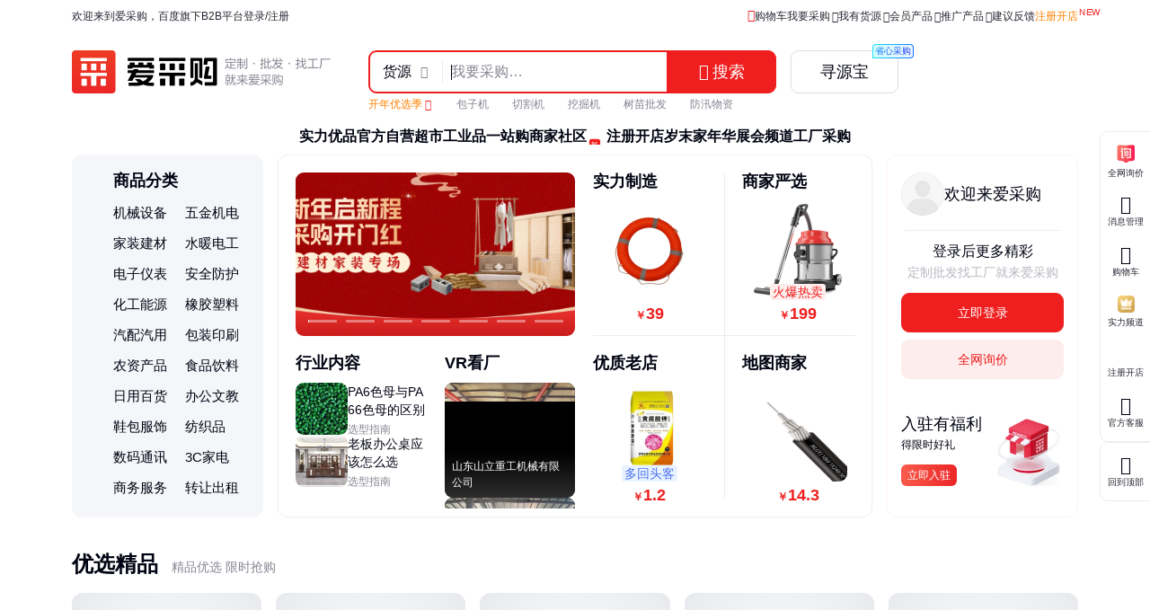

--- FILE ---
content_type: text/html; charset=UTF-8
request_url: https://overseadia.baidu.com/en-US/detail/1801041186213659
body_size: 3630
content:
<!DOCTYPE html><html data-csr lang="zh-CN"><head><meta charset="UTF-8">    <title>出错了 - 百度爱采购</title>   <meta name="keywords" content="百度爱采购,批发采购,b2b,货源批发,进货渠道,商品批发市场,商务服务,代理加盟,供求商机">   <meta name="description" content="百度爱采购是百度旗下的B2B垂直搜索引擎，旨在帮助用户一站直达全网商品信息，触达海量优质商家。让买家快速便捷的找到优质货源，为商家提供海量匹配的询价信息，获得更多曝光，快速达成交易，降低成本提升盈利。百度爱采购，让采购批发变得更简单。">   <meta name="robots" content="noindex, follow"><meta name="renderer" content="webkit"><meta name="force-rendering" content="webkit"><meta http-equiv="X-UA-Compatible" content="IE=edge"><link rel="apple-touch-icon" href="/static/pc/icon_180.png"><link type="application/opensearchdescription+xml" rel="search" href="https://b2b.baidu.com/search.xml"/><link rel="dns-prefetch" href="//b2b-web-public.cdn.bcebos.com"><link rel="dns-prefetch" href="//b2b-amis.cdn.bcebos.com"><link rel="shortcut icon" href="https://b2b.baidu.com/favicon.ico" type="image/x-icon"><link rel="manifest" href="/static/pc/manifest.json"> <link href="//b2b-web-public.cdn.bcebos.com/fe/b2b-pc/static/pc/css/components.design.index.s.c.land.shop.eland.sland.crms.aitf_jybshop.aitf_rfq.fland.zhuanti.cont_vide.f4702993.0c682fdf4e684e4bd167.css" rel="stylesheet"><link href="//b2b-web-public.cdn.bcebos.com/fe/b2b-pc/static/pc/css/components.design.index.s.c.land.shop.eland.sland.crms.aitf_jybshop.aitf_rfq.fland.zhuanti.cont_vide.9bd1f878.39f1df257cce12b948b7.css" rel="stylesheet"><link href="//b2b-web-public.cdn.bcebos.com/fe/b2b-pc/static/pc/css/components.design.index.s.c.land.shop.eland.sland.crms.aitf_jybshop.aitf_rfq.fland.zhuanti.cont_vide.0de989d6.e3c5b351a019adf92f93.css" rel="stylesheet"><link href="//b2b-web-public.cdn.bcebos.com/fe/b2b-pc/static/pc/css/components.design.index.s.c.land.shop.eland.sland.crms.aitf_jybshop.aitf_rfq.fland.zhuanti.cont_vide.615f1240.78cba38a1a42a774da2b.css" rel="stylesheet"><link href="//b2b-web-public.cdn.bcebos.com/fe/b2b-pc/static/pc/css/components.design.index.s.c.land.shop.eland.sland.crms.aitf_jybshop.aitf_rfq.fland.zhuanti.cont_vide.c6a10248.b2d3e4c2ab06c48166c5.css" rel="stylesheet"><link href="//b2b-web-public.cdn.bcebos.com/fe/b2b-pc/static/pc/css/components.design.index.s.c.land.shop.eland.sland.crms.aitf_rfq.fland.zhuanti.cont_video.cont_pricel.b8916b10.77ef984482d8d1c57cfa.css" rel="stylesheet"><link href="//b2b-web-public.cdn.bcebos.com/fe/b2b-pc/static/pc/css/components.design.index.s.c.land.shop.eland.sland.crms.aitf_rfq.fland.zhuanti.cont_video.cont_pricel.eb9ae5fb.95951831f8928e520c8b.css" rel="stylesheet"><link href="//b2b-web-public.cdn.bcebos.com/fe/b2b-pc/static/pc/css/components.design.index.s.c.land.shop.eland.sland.aitf_jybshop.aitf_rfq.fland.zhuanti.cont_video.con.9ea45958.516fe14ba2fba889104a.css" rel="stylesheet"><link href="//b2b-web-public.cdn.bcebos.com/fe/b2b-pc/static/pc/css/components.design.index.s.c.land.shop.eland.sland.aitf_rfq.fland.zhuanti.cont_video.cont_priceland.q.0b0ca7a5.30595a58bc74f3574692.css" rel="stylesheet"><link href="//b2b-web-public.cdn.bcebos.com/fe/b2b-pc/static/pc/css/vendor.design.index.s.c.land.shop.eland.sland.crms.aitf_jybshop.aitf_rfq.fland.zhuanti.cont_video.co.6eb7d36f.14c3da4698fc38b4f6d0.css" rel="stylesheet"><link href="//b2b-web-public.cdn.bcebos.com/fe/b2b-pc/static/pc/css/vendor.design.index.s.c.land.shop.eland.sland.crms.aitf_jybshop.aitf_rfq.fland.zhuanti.cont_video.co.76b9d609.00571a609c7d93fa4d0e.css" rel="stylesheet"><link href="//b2b-web-public.cdn.bcebos.com/fe/b2b-pc/static/pc/css/default.index.c.land.eland.sland.crms.aitf_jybshop.aitf_rfq.fland.zhuanti.cont_video.cont_priceland..41dd0b3d.576e9f1f54791d3d0cd6.css" rel="stylesheet"><link href="//b2b-web-public.cdn.bcebos.com/fe/b2b-pc/static/pc/css/error.d0ae3f07.11c8088add4ee6c90949.css" rel="stylesheet"> <script type="application/ld+json">{
        "@context" : "https://schema.org",
        "@type" : "WebSite",
        "name" : "百度爱采购",
        "url" : "https://b2b.baidu.com/"
    }</script>  <script>(function () {
            var passJs = document.createElement('script');
            passJs.src = `//wappass.baidu.com/static/waplib/passRefreshTk.js?tt=${+new Date()}`;
            passJs.setAttribute('async', 'async');
            passJs.setAttribute('defer', 'defer');
            passJs.onload = function (params) {
                if (window.passRefreshTk) {
                    window.passRefreshTk.refreshTkInit({
                        tpl: 'b2b',
                        client: 'pc',
                        clientfrom: 'pc'
                    });
                }
            };
            var s = document.getElementsByTagName('script')[0];
            s.parentNode.insertBefore(passJs, s);
        })();</script><script>var _hmt = _hmt || [];
        (function () {
            var hm = document.createElement('script');
            hm.src = '//hm.baidu.com/hm.js?77fe88a330b395c39e37e1ea1cea9a8c';
            hm.setAttribute('async', 'async');
            hm.setAttribute('defer', 'defer');
            var s = document.getElementsByTagName('script')[0];
            s.parentNode.insertBefore(hm, s);
        })();</script><script async>(function (d, s) {
            var js = d.createElement(s);
            var sc = d.getElementsByTagName(s)[0];
            js.src = 'https://dmpstatic.cdn.bcebos.com/weirwood-sdk/1/bundle.min.js';
            js.onload = function (params) {
                var defaultOptions = {
                    common: {
                        token: 'da7ea1d982c6430c9023a0ccc152acb0',
                        buildid: '2026-01-15_18:03:58',
                        tarAddress: "sourcemap.tar.gz",
                        ignoreUrls: [
                            'localhost',
                            '127.0.0.1'
                        ]
                    },
                    error: {
                        collectWindowErrors: true,
                        sampleRate: 1,
                        collectUnhandledRejections: false,
                        collectResourceLoadErrors: true
                    },
                    perf: {
                        sampleRate: 0.01
                    }
                };
                var client = Weirwood.init(defaultOptions);
            };
            sc.parentNode.insertBefore(js, sc);
        }(document, 'script'));</script></head><body><div id="app"></div><script>
        window.loginStatus = {"is_login":0,"user_name":"\u6e38\u5ba2d22c2a49782387d2","passDomain":"https:\/\/passport.baidu.com","avatar":"","id_type":null,"csrf_token":"b2ab177edc87a439ac3cdf2e694b19b5"};
        window.pageData = {"log_url":"https:\/\/b2b.baidu.com\/slog\/a.gif","b2bPage":"https:\/\/b2b.baidu.com","imallPage":"https:\/\/imall.baidu.com","b2b_sid":"278_357_370_385_389_505_521_524_531_545_586_588_595_613_728_736_740_801_892_903_909_936_940_942_943_963_970_1021_1024_1085_1092_1106_1148_1152_1159_1165_1173","search_type":[{"name":"\u8d27\u6e90","url_prx":"\/s","url_aprx":"\/s\/a"},{"name":"\u5382\u5bb6","url_prx":"\/c","url_aprx":"\/c\/a"}],"hasOrder":1,"conf":{"wenjuan":"","bad_event":0,"live_block_ua_ios":["UCBrowser","NewsArticle"],"live_block_ua_android":[],"factory_event":{"name":"\u5de5\u4e1a\u54c1\u4e00\u7ad9\u8d2d","jumpLink":"https:\/\/b2b.baidu.com\/act\/operatev2?t=gccgj-618","imgUrl":"https:\/\/b2b-web-public.cdn.bcebos.com\/fe\/2025-6\/1750151989521\/618.png","sideJumpLink":"https:\/\/b2b.baidu.com\/act\/operatev2?t=gccgj-618"},"pc_top_page_nav":[{"title":"\u5b9e\u529b\u4f18\u54c1","url":"\/senior\/board","piElem":"board_link"},{"title":"\u5b98\u65b9\u81ea\u8425\u8d85\u5e02","url":"\/shop\/35724055","piElem":"ziying_link"},{"title":"\u5de5\u4e1a\u54c1\u4e00\u7ad9\u8d2d","url":"\/act\/operatev2?t=gccgj-618","piElem":"zhuanti_link"},{"title":"\u5546\u5bb6\u793e\u533a","url":"\/channel","piElem":"channel_link"},{"title":"\u6ce8\u518c\u5f00\u5e97","url":"\/settle\/register?from=self_homepage_menu","piElem":"settle_register"},{"title":"\u5c81\u672b\u5bb6\u5e74\u534e","url":"http:\/\/b2bmarketing.baidu.com\/suimojianianhua2025","piElem":"suimojianianhua_link"},{"title":"\u5c55\u4f1a\u9891\u9053","url":"\/exhibition","piElem":"exhibition_link"},{"title":"\u5de5\u5382\u91c7\u8d2d","url":"\/factory","piElem":"factory_link"}]},"appEnv":0};
        window.pageQuery = {};
        window.logId = '2912732452941104163';
        window.SITE_DOMAIN = 'b2b';
        window.s_update = '';
        window.s_ssr = '0';
        window.s_data = null;
        window.data = null;
        window.status = '0';
        window.msg = '';
        (function() {
            if (!window.logId) {return;}
            var wtype='pc_small';
            var w = window.screen.width;
            if (w >= 1260) {wtype='pc_normal';}
            if (w >= 1420) {wtype='pc_wide';}
            if (w >= 1580) {wtype='pc_ultrawide';}
            var logUrl = '/slog/a.gif?tpl=b2b&act=access'
                + '&_t=' + new Date().getTime()
                + '&url=' + encodeURIComponent(window.location.href)
                + '&logid=' + window.logId
                + '&rsv=' + encodeURIComponent(JSON.stringify({w:w,h:window.screen.height,r:window.devicePixelRatio,wtype:wtype}));
            if (navigator && navigator.sendBeacon) {
                navigator.sendBeacon(logUrl);
            }
            else {
                var img = document.createElement('img');
                img.src = logUrl;
            }
        })();
        window._supportWebp = false;
        (function() {
            var img = new Image();
            function getResult(event) {
                window._supportWebp = event && event.type === 'load' ? img.width == 1 : false;
            }
            img.onerror = getResult;
            img.onload = getResult;
            img.src = '[data-uri]';
        })();</script><script src="//b2b-web-public.cdn.bcebos.com/fe/b2b-pc/static/pc/js/manifest.error.aef3d2ab58caab2b41bc.js"></script><script src="//b2b-web-public.cdn.bcebos.com/fe/b2b-pc/static/pc/js/components.design.index.s.c.land.shop.eland.sland.crms.aitf_jybshop.aitf_rfq.fland.zhuanti.cont_vide.f4702993.0c682fdf4e684e4bd167.js"></script><script src="//b2b-web-public.cdn.bcebos.com/fe/b2b-pc/static/pc/js/components.design.index.s.c.land.shop.eland.sland.crms.aitf_jybshop.aitf_rfq.fland.zhuanti.cont_vide.9bd1f878.39f1df257cce12b948b7.js"></script><script src="//b2b-web-public.cdn.bcebos.com/fe/b2b-pc/static/pc/js/components.design.index.s.c.land.shop.eland.sland.crms.aitf_jybshop.aitf_rfq.fland.zhuanti.cont_vide.0de989d6.e3c5b351a019adf92f93.js"></script><script src="//b2b-web-public.cdn.bcebos.com/fe/b2b-pc/static/pc/js/components.design.index.s.c.land.shop.eland.sland.crms.aitf_jybshop.aitf_rfq.fland.zhuanti.cont_vide.615f1240.78cba38a1a42a774da2b.js"></script><script src="//b2b-web-public.cdn.bcebos.com/fe/b2b-pc/static/pc/js/components.design.index.s.c.land.shop.eland.sland.crms.aitf_jybshop.aitf_rfq.fland.zhuanti.cont_vide.c6a10248.b2d3e4c2ab06c48166c5.js"></script><script src="//b2b-web-public.cdn.bcebos.com/fe/b2b-pc/static/pc/js/components.design.index.s.c.land.shop.eland.sland.crms.aitf_rfq.fland.zhuanti.cont_video.cont_pricel.b8916b10.77ef984482d8d1c57cfa.js"></script><script src="//b2b-web-public.cdn.bcebos.com/fe/b2b-pc/static/pc/js/components.design.index.s.c.land.shop.eland.sland.crms.aitf_rfq.fland.zhuanti.cont_video.cont_pricel.eb9ae5fb.95951831f8928e520c8b.js"></script><script src="//b2b-web-public.cdn.bcebos.com/fe/b2b-pc/static/pc/js/components.design.index.s.c.land.shop.eland.sland.aitf_jybshop.aitf_rfq.fland.zhuanti.cont_video.con.9ea45958.516fe14ba2fba889104a.js"></script><script src="//b2b-web-public.cdn.bcebos.com/fe/b2b-pc/static/pc/js/components.design.index.s.c.land.shop.eland.sland.aitf_rfq.fland.zhuanti.cont_video.cont_priceland.q.0b0ca7a5.30595a58bc74f3574692.js"></script><script src="//b2b-web-public.cdn.bcebos.com/fe/b2b-pc/static/pc/js/vendor.design.index.s.c.land.shop.eland.sland.crms.aitf_jybshop.aitf_rfq.fland.zhuanti.cont_video.co.6eb7d36f.14c3da4698fc38b4f6d0.js"></script><script src="//b2b-web-public.cdn.bcebos.com/fe/b2b-pc/static/pc/js/vendor.design.index.s.c.land.shop.eland.sland.crms.aitf_jybshop.aitf_rfq.fland.zhuanti.cont_video.co.ffad451a.237b649bfb1e2b272f3a.js"></script><script src="//b2b-web-public.cdn.bcebos.com/fe/b2b-pc/static/pc/js/vendor.design.index.s.c.land.shop.eland.sland.crms.aitf_jybshop.aitf_rfq.fland.zhuanti.cont_video.co.76b9d609.00571a609c7d93fa4d0e.js"></script><script src="//b2b-web-public.cdn.bcebos.com/fe/b2b-pc/static/pc/js/vendor.design.index.s.c.land.shop.eland.sland.crms.aitf_rfq.fland.zhuanti.cont_video.cont_priceland..4dc893ec.5e63b633944753d767c3.js"></script><script src="//b2b-web-public.cdn.bcebos.com/fe/b2b-pc/static/pc/js/default.index.c.land.eland.sland.crms.aitf_jybshop.aitf_rfq.fland.zhuanti.cont_video.cont_priceland..41dd0b3d.576e9f1f54791d3d0cd6.js"></script><script src="//b2b-web-public.cdn.bcebos.com/fe/b2b-pc/static/pc/js/default.index.c.land.eland.sland.crms.aitf_rfq.fland.zhuanti.cont_video.cont_priceland.q_aland.chemi.b4e45351.048a3be71b9ad630b3cd.js"></script><script src="//b2b-web-public.cdn.bcebos.com/fe/b2b-pc/static/pc/js/default.index.c.land.eland.sland.aitf_rfq.fland.zhuanti.cont_video.cont_priceland.q_aland.chemical_s.cd711571.2c37e2302175cfe96c57.js"></script><script src="//b2b-web-public.cdn.bcebos.com/fe/b2b-pc/static/pc/js/error.d0ae3f07.11c8088add4ee6c90949.js"></script></body></html>